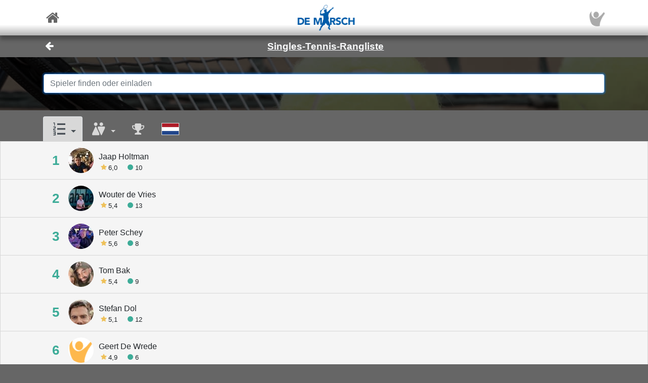

--- FILE ---
content_type: text/html; charset=utf-8
request_url: https://sportconnexions.com/de/tennis/leagues/1655/ranking
body_size: 191424
content:

<html xmlns="http://www.w3.org/1999/xhtml" xmlns:og="http://ogp.me/ns#">
<head><meta property="og:type" content="website" /><meta property="og:site_name" content="sportconnexions" /><meta property="fb:app_id" content="177957045594316" /><meta name="viewport" content="width=device-width,user-scalable=no,initial-scale=1.0,viewport-fit=cover" /><meta property="og:title" name="title" content="Stand" /><meta property="og:description" name="description" content="De Marsch Singles-Tennis-Rangliste" /><meta property="og:url" name="url" content="https://sportconnexions.com/de/tennis/leagues/1655/" /><meta property="image:width" content="200" /><meta property="image:height" content="200" /><meta property="og:image" name="image" content="https://sportconnexions.com/images/icons/singles-ladder.png?a?r=1092118175" /><meta name="robots" content="noindex" /><link rel="apple-touch-icon" href="../../../../apple-touch-icon-120x120.png" /><link rel="apple-touch-icon-precomposed" href="../../../../apple-touch-icon-120x120-precomposed.png" /><link href="/includes/bootstrap.min.css" rel="stylesheet" type="text/css" /><link href="/includes/icomoon/style.css?7" rel="stylesheet" type="text/css" /><link href="/includes/style.css?14" rel="stylesheet" type="text/css" /><link rel="manifest" href="/manifest.json" />
<title>
	De Marsch Singles-Tennis-Rangliste
</title></head>
<body>
    <div id="fader"></div>
    <form method="post" action="./ranking" id="form1" enctype="multipart/form-data">
<div class="aspNetHidden">
<input type="hidden" name="__VIEWSTATE" id="__VIEWSTATE" value="/[base64]/[base64]/[base64]/[base64]/[base64]/[base64]/[base64]/[base64]/[base64]/[base64]/[base64]/[base64]/[base64]/[base64]/[base64]/[base64]/[base64]/[base64]/[base64]/[base64]/[base64]/[base64]/[base64]/[base64]/[base64]/[base64]/[base64]/[base64]/[base64]/[base64]/[base64]/[base64]/[base64]" />
</div>

<div class="aspNetHidden">

	<input type="hidden" name="__VIEWSTATEGENERATOR" id="__VIEWSTATEGENERATOR" value="1E12D8C2" />
</div>
        <input id="option" name="option" type="hidden" value="" />
        <nav class="navbar fixed-top px-0">
    <div class="container p-0 d-flex justify-content-between align-items-center">
        <a href="/de/" class="x-large pl-2">
            <span class="icon icon-home"></span>
        </a>
        <div class="fixed-height-box">
            <a href="/de/any/club/1655/Club" class="mx-2">
                <img class="brand" src="https://sportconnexions.com/images/clubs/1655.png"/>
            </a>
        </div>
	    <a href="/de/Account/" class="x-large pr-2">
		    <img src="https://sportconnexions.com/images/users/Default/Small/S.png" class="image-profile-small"/>
	    </a>
    </div>
</nav>
        <div class="bg-dark-gray text-light ">
  <div class="container p-0">
    <div class="d-flex justify-content-between align-items-center">
      <a href="#" action="back" class="btn btn-transparent">
        <span style="font-size: 1.2rem;" class="icon icon-arrow-left"></span>
      </a>
      <a href="/de/tennis/leagues/1655/">
        <h1 class="text-center w-100">Singles-Tennis-Rangliste</h1>
      </a>
      <span class="pr-5"></span>
    </div>
  </div>
</div>
        <div class="content text-dark">
            
            
<div><div class="text-light bg-black position-relative w-100  banner-small"><div class="banner-img w-100 overflow-hidden"><img src="/images/sports/tennis/Gear.jpg" class="center-relative " onerror="this.style.display='none'" /></div><div class="text-center px-3" style="position: absolute; left: 50%; top: 50%; transform: translate(-50%, -50%); width: 100%;"><div class="container p-3"><div class="input-group"><input value="" id="search-input" placeholder="Spieler finden oder einladen" class="form-control auto-complete" autocomplete="off" maxlength="50" data-url="/uiapi/UIUsers?clubid=0&amp;cid=1655" autofocus="autofocus" /></div></div></div></div><div id="search-results"> <div><div><div class=" bg-dark-gray light-gray"><div class="container pt-2"><ul class=" nav nav-tabs"><li class=" nav-item dropdown"><a class=" nav-link dropdown-toggle active" data-toggle="dropdown" href="#" role="button" aria-expanded="false"><span class="icon icon-list large-icon"></span></a><div class=" dropdown-menu"><div class=" pl-2">Sortieren nach</div><hr class=" mt-2 mb-1" /><a href="?option=ByRank" class=" dropdown-item pl-2"><span class="icon icon-check pr-1"></span>Rang</a><a href="?option=ByRating" class=" dropdown-item pl-2">Spielniveau</a><a href="?option=ByMatches" class=" dropdown-item pl-2">Anzahl der Spiele</a></div></li><li class=" nav-item dropdown"><a class=" nav-link dropdown-toggle" data-toggle="dropdown" href="#" role="button" aria-expanded="false"><span class="icon icon-woman-man large-icon"></span></a><div class=" dropdown-menu"><div class=" pl-2">Zeige nur </div><hr class=" mt-2 mb-1" /><a href="?option=F" class=" dropdown-item pl-2">Frauen (28)</a><a href="?option=M" class=" dropdown-item pl-2">Männer (53)</a><hr class=" my-1" /><a href="?option=" class=" dropdown-item pl-2"><span class="icon icon-check pr-1"></span>Alle Spieler</a></div></li><li class=" nav-item"><a class=" nav-link" href="?option=trophy"><span class="icon icon-trophy large-icon"></span></a></li><li class=" nav-item"><a class=" nav-link" href="/de/tennis/NationalRanking/?country=NLD&amp;category=Singles"><img src="https://sportconnexions.com/images/flags/NLD.png" class=" flag" onerror="this.style.display='none'" /></a></li></ul></div></div></div><nav class="list-group menu-bar"><a href="/de/tennis/leagues/1655/Connect?userid=158826" class="list-group-item px-0"><div class=" d-flex justify-content-between align-items-center container"><div class=" d-flex justify-content-start align-items-center rankingInfo"><span class="rank  x-large green">1</span><img src="https://sportconnexions.com/images/users/Any/Small/158826.jpg" class=" box-rounded bg-white" onerror="this.style.display='none'" /><span class="info"><div class="line1">Jaap Holtman</div><div class=" d-flex justify-content-start align-items-center small"><div class=" pr-2"><div class=" d-flex justify-content-start align-items-center pr-2"><span class="icon icon-star gold"></span><div>6,0</div></div></div><div class=" pr-2"><div class=" d-flex justify-content-start align-items-center pr-2"><span class="icon icon-circle green"></span><div>10</div></div></div></div></span></div></div></a><a href="/de/tennis/leagues/1655/Connect?userid=172731" class="list-group-item px-0"><div class=" d-flex justify-content-between align-items-center container"><div class=" d-flex justify-content-start align-items-center rankingInfo"><span class="rank  x-large green">2</span><img src="https://sportconnexions.com/images/users/Any/Small/172731.jpg" class=" box-rounded bg-white" onerror="this.style.display='none'" /><span class="info"><div class="line1">Wouter de Vries</div><div class=" d-flex justify-content-start align-items-center small"><div class=" pr-2"><div class=" d-flex justify-content-start align-items-center pr-2"><span class="icon icon-star gold"></span><div>5,4</div></div></div><div class=" pr-2"><div class=" d-flex justify-content-start align-items-center pr-2"><span class="icon icon-circle green"></span><div>13</div></div></div></div></span></div></div></a><a href="/de/tennis/leagues/1655/Connect?userid=118990" class="list-group-item px-0"><div class=" d-flex justify-content-between align-items-center container"><div class=" d-flex justify-content-start align-items-center rankingInfo"><span class="rank  x-large green">3</span><img src="https://sportconnexions.com/images/users/Any/Small/118990.jpg" class=" box-rounded bg-white" onerror="this.style.display='none'" /><span class="info"><div class="line1">Peter Schey</div><div class=" d-flex justify-content-start align-items-center small"><div class=" pr-2"><div class=" d-flex justify-content-start align-items-center pr-2"><span class="icon icon-star gold"></span><div>5,6</div></div></div><div class=" pr-2"><div class=" d-flex justify-content-start align-items-center pr-2"><span class="icon icon-circle green"></span><div>8</div></div></div></div></span></div></div></a><a href="/de/tennis/leagues/1655/Connect?userid=144247" class="list-group-item px-0"><div class=" d-flex justify-content-between align-items-center container"><div class=" d-flex justify-content-start align-items-center rankingInfo"><span class="rank  x-large green">4</span><img src="https://sportconnexions.com/images/users/Any/Small/144247.jpg" class=" box-rounded bg-white" onerror="this.style.display='none'" /><span class="info"><div class="line1">Tom Bak</div><div class=" d-flex justify-content-start align-items-center small"><div class=" pr-2"><div class=" d-flex justify-content-start align-items-center pr-2"><span class="icon icon-star gold"></span><div>5,4</div></div></div><div class=" pr-2"><div class=" d-flex justify-content-start align-items-center pr-2"><span class="icon icon-circle green"></span><div>9</div></div></div></div></span></div></div></a><a href="/de/tennis/leagues/1655/Connect?userid=178451" class="list-group-item px-0"><div class=" d-flex justify-content-between align-items-center container"><div class=" d-flex justify-content-start align-items-center rankingInfo"><span class="rank  x-large green">5</span><img src="https://sportconnexions.com/images/users/Any/Small/178451.jpg" class=" box-rounded bg-white" onerror="this.style.display='none'" /><span class="info"><div class="line1">Stefan Dol</div><div class=" d-flex justify-content-start align-items-center small"><div class=" pr-2"><div class=" d-flex justify-content-start align-items-center pr-2"><span class="icon icon-star gold"></span><div>5,1</div></div></div><div class=" pr-2"><div class=" d-flex justify-content-start align-items-center pr-2"><span class="icon icon-circle green"></span><div>12</div></div></div></div></span></div></div></a><a href="/de/tennis/leagues/1655/Connect?userid=51966" class="list-group-item px-0"><div class=" d-flex justify-content-between align-items-center container"><div class=" d-flex justify-content-start align-items-center rankingInfo"><span class="rank  x-large green">6</span><img src="https://sportconnexions.com/images/users/Default/Small/S6.png" class=" box-rounded bg-white" onerror="this.style.display='none'" /><span class="info"><div class="line1">Geert De Wrede</div><div class=" d-flex justify-content-start align-items-center small"><div class=" pr-2"><div class=" d-flex justify-content-start align-items-center pr-2"><span class="icon icon-star gold"></span><div>4,9</div></div></div><div class=" pr-2"><div class=" d-flex justify-content-start align-items-center pr-2"><span class="icon icon-circle green"></span><div>6</div></div></div></div></span></div></div></a><a href="/de/tennis/leagues/1655/Connect?userid=50425" class="list-group-item px-0"><div class=" d-flex justify-content-between align-items-center container"><div class=" d-flex justify-content-start align-items-center rankingInfo"><span class="rank  x-large green">7</span><img src="https://sportconnexions.com/images/users/Any/Small/50425.jpg" class=" box-rounded bg-white" onerror="this.style.display='none'" /><span class="info"><div class="line1">Robert Bijl</div><div class=" d-flex justify-content-start align-items-center small"><div class=" pr-2"><div class=" d-flex justify-content-start align-items-center pr-2"><span class="icon icon-star gold"></span><div>5,1</div></div></div><div class=" pr-2"><div class=" d-flex justify-content-start align-items-center pr-2"><span class="icon icon-circle green"></span><div>19</div></div></div></div></span></div></div></a><a href="/de/tennis/leagues/1655/Connect?userid=49523" class="list-group-item px-0"><div class=" d-flex justify-content-between align-items-center container"><div class=" d-flex justify-content-start align-items-center rankingInfo"><span class="rank  x-large green">8</span><img src="https://sportconnexions.com/images/users/Any/Small/49523.jpg" class=" box-rounded bg-white" onerror="this.style.display='none'" /><span class="info"><div class="line1">Jaap Noordhoff</div><div class=" d-flex justify-content-start align-items-center small"><div class=" pr-2"><div class=" d-flex justify-content-start align-items-center pr-2"><span class="icon icon-star gold"></span><div>5,2</div></div></div><div class=" pr-2"><div class=" d-flex justify-content-start align-items-center pr-2"><span class="icon icon-circle green"></span><div>20</div></div></div></div></span></div></div></a><a href="/de/tennis/leagues/1655/Connect?userid=187429" class="list-group-item px-0"><div class=" d-flex justify-content-between align-items-center container"><div class=" d-flex justify-content-start align-items-center rankingInfo"><span class="rank  x-large green">9</span><img src="https://sportconnexions.com/images/users/Any/Small/187429.jpg" class=" box-rounded bg-white" onerror="this.style.display='none'" /><span class="info"><div class="line1">Han Holtman</div><div class=" d-flex justify-content-start align-items-center small"><div class=" pr-2"><div class=" d-flex justify-content-start align-items-center pr-2"><span class="icon icon-star gold"></span><div>4,8</div></div></div><div class=" pr-2"><div class=" d-flex justify-content-start align-items-center pr-2"><span class="icon icon-circle green"></span><div>4</div></div></div></div></span></div></div></a><a href="/de/tennis/leagues/1655/Connect?userid=214690" class="list-group-item px-0"><div class=" d-flex justify-content-between align-items-center container"><div class=" d-flex justify-content-start align-items-center rankingInfo"><span class="rank  x-large green">10</span><img src="https://sportconnexions.com/images/users/Default/Small/S10.png" class=" box-rounded bg-white" onerror="this.style.display='none'" /><span class="info"><div class="line1">Huub Wijfjes</div><div class=" d-flex justify-content-start align-items-center small"><div class=" pr-2"><div class=" d-flex justify-content-start align-items-center pr-2"><span class="icon icon-star gold"></span><div>4,9</div></div></div><div class=" pr-2"><div class=" d-flex justify-content-start align-items-center pr-2"><span class="icon icon-circle green"></span><div>6</div></div></div></div></span></div></div></a><a href="/de/tennis/leagues/1655/Connect?userid=145891" class="list-group-item px-0"><div class=" d-flex justify-content-between align-items-center container"><div class=" d-flex justify-content-start align-items-center rankingInfo"><span class="rank  x-large green">11</span><img src="https://sportconnexions.com/images/users/Any/Small/145891.jpg" class=" box-rounded bg-white" onerror="this.style.display='none'" /><span class="info"><div class="line1">Menno Veldman</div><div class=" d-flex justify-content-start align-items-center small"><div class=" pr-2"><div class=" d-flex justify-content-start align-items-center pr-2"><span class="icon icon-star gold"></span><div>4,8</div></div></div><div class=" pr-2"><div class=" d-flex justify-content-start align-items-center pr-2"><span class="icon icon-circle green"></span><div>10</div></div></div></div></span></div></div></a><a href="/de/tennis/leagues/1655/Connect?userid=50746" class="list-group-item px-0"><div class=" d-flex justify-content-between align-items-center container"><div class=" d-flex justify-content-start align-items-center rankingInfo"><span class="rank  x-large red">12</span><img src="https://sportconnexions.com/images/users/Any/Small/50746.jpg" class=" box-rounded bg-white" onerror="this.style.display='none'" /><span class="info"><div class="line1">Arnold Pops</div><div class=" d-flex justify-content-start align-items-center small"><div class=" pr-2"><div class=" d-flex justify-content-start align-items-center pr-2"><span class="icon icon-star gold"></span><div>4,6</div></div></div><div class=" pr-2"><div class=" d-flex justify-content-start align-items-center pr-2"><span class="icon icon-circle green"></span><div>4</div></div></div></div></span></div></div></a><a href="/de/tennis/leagues/1655/Connect?userid=154032" class="list-group-item px-0"><div class=" d-flex justify-content-between align-items-center container"><div class=" d-flex justify-content-start align-items-center rankingInfo"><span class="rank  x-large green">13</span><img src="https://sportconnexions.com/images/users/Default/Small/S12.png" class=" box-rounded bg-white" onerror="this.style.display='none'" /><span class="info"><div class="line1">Jasper Riddersma</div><div class=" d-flex justify-content-start align-items-center small"><div class=" pr-2"><div class=" d-flex justify-content-start align-items-center pr-2"><span class="icon icon-star gold"></span><div>4,9</div></div></div><div class=" pr-2"><div class=" d-flex justify-content-start align-items-center pr-2"><span class="icon icon-circle green"></span><div>15</div></div></div></div></span></div></div></a><a href="/de/tennis/leagues/1655/Connect?userid=150655" class="list-group-item px-0"><div class=" d-flex justify-content-between align-items-center container"><div class=" d-flex justify-content-start align-items-center rankingInfo"><span class="rank  x-large green">14</span><img src="https://sportconnexions.com/images/users/Any/Small/150655.jpg" class=" box-rounded bg-white" onerror="this.style.display='none'" /><span class="info"><div class="line1">Jos Verhoeven</div><div class=" d-flex justify-content-start align-items-center small"><div class=" pr-2"><div class=" d-flex justify-content-start align-items-center pr-2"><span class="icon icon-star gold"></span><div>4,7</div></div></div><div class=" pr-2"><div class=" d-flex justify-content-start align-items-center pr-2"><span class="icon icon-circle green"></span><div>17</div></div></div></div></span></div></div></a><a href="/de/tennis/leagues/1655/Connect?userid=51953" class="list-group-item px-0"><div class=" d-flex justify-content-between align-items-center container"><div class=" d-flex justify-content-start align-items-center rankingInfo"><span class="rank  x-large green">15</span><img src="https://sportconnexions.com/images/users/Default/Small/S13.png" class=" box-rounded bg-white" onerror="this.style.display='none'" /><span class="info"><div class="line1">Thomas Trompert</div><div class=" d-flex justify-content-start align-items-center small"><div class=" pr-2"><div class=" d-flex justify-content-start align-items-center pr-2"><span class="icon icon-star gold"></span><div>4,9</div></div></div><div class=" pr-2"><div class=" d-flex justify-content-start align-items-center pr-2"><span class="icon icon-circle green"></span><div>1</div></div></div></div></span></div></div></a><a href="/de/tennis/leagues/1655/Connect?userid=51345" class="list-group-item px-0"><div class=" d-flex justify-content-between align-items-center container"><div class=" d-flex justify-content-start align-items-center rankingInfo"><span class="rank  x-large green">16</span><img src="https://sportconnexions.com/images/users/Any/Small/51345.jpg" class=" box-rounded bg-white" onerror="this.style.display='none'" /><span class="info"><div class="line1">Elmar Weinekötter</div><div class=" d-flex justify-content-start align-items-center small"><div class=" pr-2"><div class=" d-flex justify-content-start align-items-center pr-2"><span class="icon icon-star gold"></span><div>4,8</div></div></div><div class=" pr-2"><div class=" d-flex justify-content-start align-items-center pr-2"><span class="icon icon-circle green"></span><div>9</div></div></div></div></span></div></div></a><a href="/de/tennis/leagues/1655/Connect?userid=50195" class="list-group-item px-0"><div class=" d-flex justify-content-between align-items-center container"><div class=" d-flex justify-content-start align-items-center rankingInfo"><span class="rank  x-large green">17</span><img src="https://sportconnexions.com/images/users/Any/Small/50195.jpg" class=" box-rounded bg-white" onerror="this.style.display='none'" /><span class="info"><div class="line1">Bart Dreijer</div><div class=" d-flex justify-content-start align-items-center small"><div class=" pr-2"><div class=" d-flex justify-content-start align-items-center pr-2"><span class="icon icon-star gold"></span><div>4,2</div></div></div><div class=" pr-2"><div class=" d-flex justify-content-start align-items-center pr-2"><span class="icon icon-circle green"></span><div>8</div></div></div></div></span></div></div></a><a href="/de/tennis/leagues/1655/Connect?userid=220347" class="list-group-item px-0"><div class=" d-flex justify-content-between align-items-center container"><div class=" d-flex justify-content-start align-items-center rankingInfo"><span class="rank  x-large green">18</span><img src="https://sportconnexions.com/images/users/Any/Small/220347.jpg" class=" box-rounded bg-white" onerror="this.style.display='none'" /><span class="info"><div class="line1">Frank Mekel</div><div class=" d-flex justify-content-start align-items-center small"><span class="icon icon-arrow-up pr-1"></span><div class=" pr-2"><div class=" d-flex justify-content-start align-items-center pr-2"><span class="icon icon-star gold"></span><div>4,4</div></div></div><div class=" pr-2"><div class=" d-flex justify-content-start align-items-center pr-2"><span class="icon icon-circle green"></span><div>8</div></div></div></div></span></div></div></a><a href="/de/tennis/leagues/1655/Connect?userid=195673" class="list-group-item px-0"><div class=" d-flex justify-content-between align-items-center container"><div class=" d-flex justify-content-start align-items-center rankingInfo"><span class="rank  x-large green">19</span><img src="https://sportconnexions.com/images/users/Any/Small/195673.jpg" class=" box-rounded bg-white" onerror="this.style.display='none'" /><span class="info"><div class="line1">Sander Kalsbeek</div><div class=" d-flex justify-content-start align-items-center small"><div class=" pr-2"><div class=" d-flex justify-content-start align-items-center pr-2"><span class="icon icon-star gold"></span><div>4,2</div></div></div><div class=" pr-2"><div class=" d-flex justify-content-start align-items-center pr-2"><span class="icon icon-circle green"></span><div>11</div></div></div></div></span></div></div></a><a href="/de/tennis/leagues/1655/Connect?userid=64893" class="list-group-item px-0"><div class=" d-flex justify-content-between align-items-center container"><div class=" d-flex justify-content-start align-items-center rankingInfo"><span class="rank  x-large green">20</span><img src="https://sportconnexions.com/images/users/Any/Small/64893.jpg" class=" box-rounded bg-white" onerror="this.style.display='none'" /><span class="info"><div class="line1">Jelmer Dorschman</div><div class=" d-flex justify-content-start align-items-center small"><div class=" pr-2"><div class=" d-flex justify-content-start align-items-center pr-2"><span class="icon icon-star gold"></span><div>4,3</div></div></div><div class=" pr-2"><div class=" d-flex justify-content-start align-items-center pr-2"><span class="icon icon-circle green"></span><div>9</div></div></div></div></span></div></div></a><a href="/de/tennis/leagues/1655/Connect?userid=132832" class="list-group-item px-0"><div class=" d-flex justify-content-between align-items-center container"><div class=" d-flex justify-content-start align-items-center rankingInfo"><span class="rank  x-large green">21</span><img src="https://sportconnexions.com/images/users/Any/Small/132832.jpg" class=" box-rounded bg-white" onerror="this.style.display='none'" /><span class="info"><div class="line1">Bennie Rozema</div><div class=" d-flex justify-content-start align-items-center small"><div class=" pr-2"><div class=" d-flex justify-content-start align-items-center pr-2"><span class="icon icon-star gold"></span><div>4,5</div></div></div><div class=" pr-2"><div class=" d-flex justify-content-start align-items-center pr-2"><span class="icon icon-circle green"></span><div>12</div></div></div></div></span></div></div></a><a href="/de/tennis/leagues/1655/Connect?userid=166396" class="list-group-item px-0"><div class=" d-flex justify-content-between align-items-center container"><div class=" d-flex justify-content-start align-items-center rankingInfo"><span class="rank  x-large red">22</span><img src="https://sportconnexions.com/images/users/Default/Small/S16.png" class=" box-rounded bg-white" onerror="this.style.display='none'" /><span class="info"><div class="line1">Jacob-Hans Kingma</div><div class=" d-flex justify-content-start align-items-center small"><div class=" pr-2"><div class=" d-flex justify-content-start align-items-center pr-2"><span class="icon icon-star gold"></span><div>3,8</div></div></div><div class=" pr-2"><div class=" d-flex justify-content-start align-items-center pr-2"><span class="icon icon-circle green"></span><div>2</div></div></div></div></span></div></div></a><a href="/de/tennis/leagues/1655/Connect?userid=112965" class="list-group-item px-0"><div class=" d-flex justify-content-between align-items-center container"><div class=" d-flex justify-content-start align-items-center rankingInfo"><span class="rank  x-large green">23</span><img src="https://sportconnexions.com/images/users/Any/Small/112965.jpg" class=" box-rounded bg-white" onerror="this.style.display='none'" /><span class="info"><div class="line1">Evert Streurman</div><div class=" d-flex justify-content-start align-items-center small"><div class=" pr-2"><div class=" d-flex justify-content-start align-items-center pr-2"><span class="icon icon-star gold"></span><div>4,5</div></div></div><div class=" pr-2"><div class=" d-flex justify-content-start align-items-center pr-2"><span class="icon icon-circle green"></span><div>21</div></div></div></div></span></div></div></a><a href="/de/tennis/leagues/1655/Connect?userid=113203" class="list-group-item px-0"><div class=" d-flex justify-content-between align-items-center container"><div class=" d-flex justify-content-start align-items-center rankingInfo"><span class="rank  x-large green">24</span><img src="https://sportconnexions.com/images/users/Any/Small/113203.jpg" class=" box-rounded bg-white" onerror="this.style.display='none'" /><span class="info"><div class="line1">Mohand Talanana</div><div class=" d-flex justify-content-start align-items-center small"><div class=" pr-2"><div class=" d-flex justify-content-start align-items-center pr-2"><span class="icon icon-star gold"></span><div>4,3</div></div></div><div class=" pr-2"><div class=" d-flex justify-content-start align-items-center pr-2"><span class="icon icon-circle green"></span><div>13</div></div></div></div></span></div></div></a><a href="/de/tennis/leagues/1655/Connect?userid=59007" class="list-group-item px-0"><div class=" d-flex justify-content-between align-items-center container"><div class=" d-flex justify-content-start align-items-center rankingInfo"><span class="rank  x-large green">25</span><img src="https://sportconnexions.com/images/users/Default/Small/S7.png" class=" box-rounded bg-white" onerror="this.style.display='none'" /><span class="info"><div class="line1">Saskia Lieffering</div><div class=" d-flex justify-content-start align-items-center small"><div class=" pr-2"><div class=" d-flex justify-content-start align-items-center pr-2"><span class="icon icon-star gold"></span><div>4,0</div></div></div><div class=" pr-2"><div class=" d-flex justify-content-start align-items-center pr-2"><span class="icon icon-circle green"></span><div>16</div></div></div></div></span></div></div></a><a href="/de/tennis/leagues/1655/Connect?userid=164926" class="list-group-item px-0"><div class=" d-flex justify-content-between align-items-center container"><div class=" d-flex justify-content-start align-items-center rankingInfo"><span class="rank  x-large green">26</span><img src="https://sportconnexions.com/images/users/Default/Small/S6.png" class=" box-rounded bg-white" onerror="this.style.display='none'" /><span class="info"><div class="line1">Rosa Domburg</div><div class=" d-flex justify-content-start align-items-center small"><div class=" pr-2"><div class=" d-flex justify-content-start align-items-center pr-2"><span class="icon icon-star gold"></span><div>4,3</div></div></div><div class=" pr-2"><div class=" d-flex justify-content-start align-items-center pr-2"><span class="icon icon-circle green"></span><div>8</div></div></div></div></span></div></div></a><a href="/de/tennis/leagues/1655/Connect?userid=208310" class="list-group-item px-0"><div class=" d-flex justify-content-between align-items-center container"><div class=" d-flex justify-content-start align-items-center rankingInfo"><span class="rank  x-large green">27</span><img src="https://sportconnexions.com/images/users/Default/Small/S10.png" class=" box-rounded bg-white" onerror="this.style.display='none'" /><span class="info"><div class="line1">Evan Bos</div><div class=" d-flex justify-content-start align-items-center small"><div class=" pr-2"><div class=" d-flex justify-content-start align-items-center pr-2"><span class="icon icon-star gold"></span><div>4,0</div></div></div><div class=" pr-2"><div class=" d-flex justify-content-start align-items-center pr-2"><span class="icon icon-circle green"></span><div>9</div></div></div></div></span></div></div></a><a href="/de/tennis/leagues/1655/Connect?userid=205026" class="list-group-item px-0"><div class=" d-flex justify-content-between align-items-center container"><div class=" d-flex justify-content-start align-items-center rankingInfo"><span class="rank  x-large green">28</span><img src="https://sportconnexions.com/images/users/Any/Small/205026.jpg" class=" box-rounded bg-white" onerror="this.style.display='none'" /><span class="info"><div class="line1">Menno Broekhuizen</div><div class=" d-flex justify-content-start align-items-center small"><div class=" pr-2"><div class=" d-flex justify-content-start align-items-center pr-2"><span class="icon icon-star gold"></span><div>3,6</div></div></div><div class=" pr-2"><div class=" d-flex justify-content-start align-items-center pr-2"><span class="icon icon-circle green"></span><div>10</div></div></div></div></span></div></div></a><a href="/de/tennis/leagues/1655/Connect?userid=50156" class="list-group-item px-0"><div class=" d-flex justify-content-between align-items-center container"><div class=" d-flex justify-content-start align-items-center rankingInfo"><span class="rank  x-large green">29</span><img src="https://sportconnexions.com/images/users/Default/Small/S16.png" class=" box-rounded bg-white" onerror="this.style.display='none'" /><span class="info"><div class="line1">Jan Koster</div><div class=" d-flex justify-content-start align-items-center small"><div class=" pr-2"><div class=" d-flex justify-content-start align-items-center pr-2"><span class="icon icon-star gold"></span><div>4,0</div></div></div><div class=" pr-2"><div class=" d-flex justify-content-start align-items-center pr-2"><span class="icon icon-circle green"></span><div>22</div></div></div></div></span></div></div></a><a href="/de/tennis/leagues/1655/Connect?userid=222184" class="list-group-item px-0"><div class=" d-flex justify-content-between align-items-center container"><div class=" d-flex justify-content-start align-items-center rankingInfo"><span class="rank  x-large green">30</span><img src="https://sportconnexions.com/images/users/Default/Small/S4.png" class=" box-rounded bg-white" onerror="this.style.display='none'" /><span class="info"><div class="line1">Julian Blanksma</div><div class=" d-flex justify-content-start align-items-center small"><div class=" pr-2"><div class=" d-flex justify-content-start align-items-center pr-2"><span class="icon icon-star gold"></span><div>4,0</div></div></div><div class=" pr-2"><div class=" d-flex justify-content-start align-items-center pr-2"><span class="icon icon-circle green"></span><div>2</div></div></div></div></span></div></div></a><a href="/de/tennis/leagues/1655/Connect?userid=163817" class="list-group-item px-0"><div class=" d-flex justify-content-between align-items-center container"><div class=" d-flex justify-content-start align-items-center rankingInfo"><span class="rank  x-large green">31</span><img src="https://sportconnexions.com/images/users/Any/Small/163817.jpg" class=" box-rounded bg-white" onerror="this.style.display='none'" /><span class="info"><div class="line1">Mark Dekker</div><div class=" d-flex justify-content-start align-items-center small"><div class=" pr-2"><div class=" d-flex justify-content-start align-items-center pr-2"><span class="icon icon-star gold"></span><div>3,7</div></div></div><div class=" pr-2"><div class=" d-flex justify-content-start align-items-center pr-2"><span class="icon icon-circle green"></span><div>19</div></div></div></div></span></div></div></a><a href="/de/tennis/leagues/1655/Connect?userid=167616" class="list-group-item px-0"><div class=" d-flex justify-content-between align-items-center container"><div class=" d-flex justify-content-start align-items-center rankingInfo"><span class="rank  x-large green">32</span><img src="https://sportconnexions.com/images/users/Any/Small/167616.jpg" class=" box-rounded bg-white" onerror="this.style.display='none'" /><span class="info"><div class="line1">Mark Luimes</div><div class=" d-flex justify-content-start align-items-center small"><span class="icon icon-arrow-up pr-1"></span><div class=" pr-2"><div class=" d-flex justify-content-start align-items-center pr-2"><span class="icon icon-star gold"></span><div>4,0</div></div></div><div class=" pr-2"><div class=" d-flex justify-content-start align-items-center pr-2"><span class="icon icon-circle green"></span><div>5</div></div></div></div></span></div></div></a><a href="/de/tennis/leagues/1655/Connect?userid=88098" class="list-group-item px-0"><div class=" d-flex justify-content-between align-items-center container"><div class=" d-flex justify-content-start align-items-center rankingInfo"><span class="rank  x-large green">33</span><img src="https://sportconnexions.com/images/users/Any/Small/88098.jpg" class=" box-rounded bg-white" onerror="this.style.display='none'" /><span class="info"><div class="line1">Mark Jan Israëls</div><div class=" d-flex justify-content-start align-items-center small"><div class=" pr-2"><div class=" d-flex justify-content-start align-items-center pr-2"><span class="icon icon-star gold"></span><div>3,6</div></div></div><div class=" pr-2"><div class=" d-flex justify-content-start align-items-center pr-2"><span class="icon icon-circle green"></span><div>10</div></div></div></div></span></div></div></a><a href="/de/tennis/leagues/1655/Connect?userid=66608" class="list-group-item px-0"><div class=" d-flex justify-content-between align-items-center container"><div class=" d-flex justify-content-start align-items-center rankingInfo"><span class="rank  x-large green">34</span><img src="https://sportconnexions.com/images/users/Default/Small/S8.png" class=" box-rounded bg-white" onerror="this.style.display='none'" /><span class="info"><div class="line1">Geert Boverhof</div><div class=" d-flex justify-content-start align-items-center small"><div class=" pr-2"><div class=" d-flex justify-content-start align-items-center pr-2"><span class="icon icon-star gold"></span><div>3,7</div></div></div><div class=" pr-2"><div class=" d-flex justify-content-start align-items-center pr-2"><span class="icon icon-circle green"></span><div>8</div></div></div></div></span></div></div></a><a href="/de/tennis/leagues/1655/Connect?userid=141468" class="list-group-item px-0"><div class=" d-flex justify-content-between align-items-center container"><div class=" d-flex justify-content-start align-items-center rankingInfo"><span class="rank  x-large green">35</span><img src="https://sportconnexions.com/images/users/Any/Small/141468.jpg" class=" box-rounded bg-white" onerror="this.style.display='none'" /><span class="info"><div class="line1">Egbert Hidding</div><div class=" d-flex justify-content-start align-items-center small"><div class=" pr-2"><div class=" d-flex justify-content-start align-items-center pr-2"><span class="icon icon-star gold"></span><div>3,9</div></div></div><div class=" pr-2"><div class=" d-flex justify-content-start align-items-center pr-2"><span class="icon icon-circle green"></span><div>11</div></div></div></div></span></div></div></a><a href="/de/tennis/leagues/1655/Connect?userid=51867" class="list-group-item px-0"><div class=" d-flex justify-content-between align-items-center container"><div class=" d-flex justify-content-start align-items-center rankingInfo"><span class="rank  x-large green">36</span><img src="https://sportconnexions.com/images/users/Any/Small/51867.jpg" class=" box-rounded bg-white" onerror="this.style.display='none'" /><span class="info"><div class="line1">Jaap Zandt</div><div class=" d-flex justify-content-start align-items-center small"><span class="icon icon-arrow-up pr-1"></span><div class=" pr-2"><div class=" d-flex justify-content-start align-items-center pr-2"><span class="icon icon-star gold"></span><div>4</div></div></div><div class=" pr-2"><div class=" d-flex justify-content-start align-items-center pr-2"><span class="icon icon-circle green"></span><div>1</div></div></div></div></span></div></div></a><a href="/de/tennis/leagues/1655/Connect?userid=51307" class="list-group-item px-0"><div class=" d-flex justify-content-between align-items-center container"><div class=" d-flex justify-content-start align-items-center rankingInfo"><span class="rank  x-large red">37</span><img src="https://sportconnexions.com/images/users/Any/Small/51307.jpg" class=" box-rounded bg-white" onerror="this.style.display='none'" /><span class="info"><div class="line1">Hans Ockels</div><div class=" d-flex justify-content-start align-items-center small"><div class=" pr-2"><div class=" d-flex justify-content-start align-items-center pr-2"><span class="icon icon-star gold"></span><div>3,7</div></div></div><div class=" pr-2"><div class=" d-flex justify-content-start align-items-center pr-2"><span class="icon icon-circle green"></span><div>7</div></div></div></div></span></div></div></a><a href="/de/tennis/leagues/1655/Connect?userid=134421" class="list-group-item px-0"><div class=" d-flex justify-content-between align-items-center container"><div class=" d-flex justify-content-start align-items-center rankingInfo"><span class="rank  x-large green">38</span><img src="https://sportconnexions.com/images/users/Default/Small/S1.png" class=" box-rounded bg-white" onerror="this.style.display='none'" /><span class="info"><div class="line1">Guido Kamp</div><div class=" d-flex justify-content-start align-items-center small"><div class=" pr-2"><div class=" d-flex justify-content-start align-items-center pr-2"><span class="icon icon-star gold"></span><div>3,4</div></div></div><div class=" pr-2"><div class=" d-flex justify-content-start align-items-center pr-2"><span class="icon icon-circle green"></span><div>16</div></div></div></div></span></div></div></a><a href="/de/tennis/leagues/1655/Connect?userid=134937" class="list-group-item px-0"><div class=" d-flex justify-content-between align-items-center container"><div class=" d-flex justify-content-start align-items-center rankingInfo"><span class="rank  x-large green">39</span><img src="https://sportconnexions.com/images/users/Default/Small/S17.png" class=" box-rounded bg-white" onerror="this.style.display='none'" /><span class="info"><div class="line1">Hester Kransen</div><div class=" d-flex justify-content-start align-items-center small"><div class=" pr-2"><div class=" d-flex justify-content-start align-items-center pr-2"><span class="icon icon-star gold"></span><div>3,4</div></div></div><div class=" pr-2"><div class=" d-flex justify-content-start align-items-center pr-2"><span class="icon icon-circle green"></span><div>17</div></div></div></div></span></div></div></a><a href="/de/tennis/leagues/1655/Connect?userid=50337" class="list-group-item px-0"><div class=" d-flex justify-content-between align-items-center container"><div class=" d-flex justify-content-start align-items-center rankingInfo"><span class="rank  x-large green">40</span><img src="https://sportconnexions.com/images/users/Any/Small/50337.jpg" class=" box-rounded bg-white" onerror="this.style.display='none'" /><span class="info"><div class="line1">Haro Van Dijk</div><div class=" d-flex justify-content-start align-items-center small"><div class=" pr-2"><div class=" d-flex justify-content-start align-items-center pr-2"><span class="icon icon-star gold"></span><div>3,4</div></div></div><div class=" pr-2"><div class=" d-flex justify-content-start align-items-center pr-2"><span class="icon icon-circle green"></span><div>9</div></div></div></div></span></div></div></a><a href="/de/tennis/leagues/1655/Connect?userid=67351" class="list-group-item px-0"><div class=" d-flex justify-content-between align-items-center container"><div class=" d-flex justify-content-start align-items-center rankingInfo"><span class="rank  x-large green">41</span><img src="https://sportconnexions.com/images/users/Default/Small/S11.png" class=" box-rounded bg-white" onerror="this.style.display='none'" /><span class="info"><div class="line1">Debbie Groesz</div><div class=" d-flex justify-content-start align-items-center small"><div class=" pr-2"><div class=" d-flex justify-content-start align-items-center pr-2"><span class="icon icon-star gold"></span><div>3,1</div></div></div><div class=" pr-2"><div class=" d-flex justify-content-start align-items-center pr-2"><span class="icon icon-circle green"></span><div>8</div></div></div></div></span></div></div></a><a href="/de/tennis/leagues/1655/Connect?userid=221885" class="list-group-item px-0"><div class=" d-flex justify-content-between align-items-center container"><div class=" d-flex justify-content-start align-items-center rankingInfo"><span class="rank  x-large green">42</span><img src="https://sportconnexions.com/images/users/Default/Small/S5.png" class=" box-rounded bg-white" onerror="this.style.display='none'" /><span class="info"><div class="line1">Arnoud Timmerman</div><div class=" d-flex justify-content-start align-items-center small"><span class="icon icon-arrow-up pr-1"></span><div class=" pr-2"><div class=" d-flex justify-content-start align-items-center pr-2"><span class="icon icon-star gold"></span><div>3,6</div></div></div><div class=" pr-2"><div class=" d-flex justify-content-start align-items-center pr-2"><span class="icon icon-circle green"></span><div>2</div></div></div></div></span></div></div></a><a href="/de/tennis/leagues/1655/Connect?userid=148146" class="list-group-item px-0"><div class=" d-flex justify-content-between align-items-center container"><div class=" d-flex justify-content-start align-items-center rankingInfo"><span class="rank  x-large green">43</span><img src="https://sportconnexions.com/images/users/Default/Small/S6.png" class=" box-rounded bg-white" onerror="this.style.display='none'" /><span class="info"><div class="line1">Jeroen Bols</div><div class=" d-flex justify-content-start align-items-center small"><div class=" pr-2"><div class=" d-flex justify-content-start align-items-center pr-2"><span class="icon icon-star gold"></span><div>3,4</div></div></div><div class=" pr-2"><div class=" d-flex justify-content-start align-items-center pr-2"><span class="icon icon-circle green"></span><div>21</div></div></div></div></span></div></div></a><a href="/de/tennis/leagues/1655/Connect?userid=51070" class="list-group-item px-0"><div class=" d-flex justify-content-between align-items-center container"><div class=" d-flex justify-content-start align-items-center rankingInfo"><span class="rank  x-large green">44</span><img src="https://sportconnexions.com/images/users/Any/Small/51070.jpg" class=" box-rounded bg-white" onerror="this.style.display='none'" /><span class="info"><div class="line1">Tineke Heijerman</div><div class=" d-flex justify-content-start align-items-center small"><div class=" pr-2"><div class=" d-flex justify-content-start align-items-center pr-2"><span class="icon icon-star gold"></span><div>3,1</div></div></div><div class=" pr-2"><div class=" d-flex justify-content-start align-items-center pr-2"><span class="icon icon-circle green"></span><div>20</div></div></div></div></span></div></div></a><a href="/de/tennis/leagues/1655/Connect?userid=110257" class="list-group-item px-0"><div class=" d-flex justify-content-between align-items-center container"><div class=" d-flex justify-content-start align-items-center rankingInfo"><span class="rank  x-large green">45</span><img src="https://sportconnexions.com/images/users/Default/Small/S17.png" class=" box-rounded bg-white" onerror="this.style.display='none'" /><span class="info"><div class="line1">Sandra Slaa</div><div class=" d-flex justify-content-start align-items-center small"><div class=" pr-2"><div class=" d-flex justify-content-start align-items-center pr-2"><span class="icon icon-star gold"></span><div>3,2</div></div></div><div class=" pr-2"><div class=" d-flex justify-content-start align-items-center pr-2"><span class="icon icon-circle green"></span><div>9</div></div></div></div></span></div></div></a><a href="/de/tennis/leagues/1655/Connect?userid=71403" class="list-group-item px-0"><div class=" d-flex justify-content-between align-items-center container"><div class=" d-flex justify-content-start align-items-center rankingInfo"><span class="rank  x-large red">46</span><img src="https://sportconnexions.com/images/users/Any/Small/71403.jpg" class=" box-rounded bg-white" onerror="this.style.display='none'" /><span class="info"><div class="line1">Hent Hamming</div><div class=" d-flex justify-content-start align-items-center small"><div class=" pr-2"><div class=" d-flex justify-content-start align-items-center pr-2"><span class="icon icon-star gold"></span><div>3,4</div></div></div><div class=" pr-2"><div class=" d-flex justify-content-start align-items-center pr-2"><span class="icon icon-circle green"></span><div>19</div></div></div></div></span></div></div></a><a href="/de/tennis/leagues/1655/Connect?userid=77689" class="list-group-item px-0"><div class=" d-flex justify-content-between align-items-center container"><div class=" d-flex justify-content-start align-items-center rankingInfo"><span class="rank  x-large green">47</span><img src="https://sportconnexions.com/images/users/Default/Small/S9.png" class=" box-rounded bg-white" onerror="this.style.display='none'" /><span class="info"><div class="line1">Hieke Klamer</div><div class=" d-flex justify-content-start align-items-center small"><div class=" pr-2"><div class=" d-flex justify-content-start align-items-center pr-2"><span class="icon icon-star gold"></span><div>3,4</div></div></div><div class=" pr-2"><div class=" d-flex justify-content-start align-items-center pr-2"><span class="icon icon-circle green"></span><div>8</div></div></div></div></span></div></div></a><a href="/de/tennis/leagues/1655/Connect?userid=177358" class="list-group-item px-0"><div class=" d-flex justify-content-between align-items-center container"><div class=" d-flex justify-content-start align-items-center rankingInfo"><span class="rank  x-large green">48</span><img src="https://sportconnexions.com/images/users/Any/Small/177358.jpg" class=" box-rounded bg-white" onerror="this.style.display='none'" /><span class="info"><div class="line1">Freka Vink</div><div class=" d-flex justify-content-start align-items-center small"><div class=" pr-2"><div class=" d-flex justify-content-start align-items-center pr-2"><span class="icon icon-star gold"></span><div>2,9</div></div></div><div class=" pr-2"><div class=" d-flex justify-content-start align-items-center pr-2"><span class="icon icon-circle green"></span><div>22</div></div></div></div></span></div></div></a><a href="/de/tennis/leagues/1655/Connect?userid=53191" class="list-group-item px-0"><div class=" d-flex justify-content-between align-items-center container"><div class=" d-flex justify-content-start align-items-center rankingInfo"><span class="rank  x-large green">49</span><img src="https://sportconnexions.com/images/users/Any/Small/53191.jpg" class=" box-rounded bg-white" onerror="this.style.display='none'" /><span class="info"><div class="line1">Marja Oldhoff</div><div class=" d-flex justify-content-start align-items-center small"><div class=" pr-2"><div class=" d-flex justify-content-start align-items-center pr-2"><span class="icon icon-star gold"></span><div>3,1</div></div></div><div class=" pr-2"><div class=" d-flex justify-content-start align-items-center pr-2"><span class="icon icon-circle green"></span><div>11</div></div></div></div></span></div></div></a><a href="/de/tennis/leagues/1655/Connect?userid=83023" class="list-group-item px-0"><div class=" d-flex justify-content-between align-items-center container"><div class=" d-flex justify-content-start align-items-center rankingInfo"><span class="rank  x-large green">50</span><img src="https://sportconnexions.com/images/users/Any/Small/83023.jpg" class=" box-rounded bg-white" onerror="this.style.display='none'" /><span class="info"><div class="line1">Nina Op t Holt</div><div class=" d-flex justify-content-start align-items-center small"><div class=" pr-2"><div class=" d-flex justify-content-start align-items-center pr-2"><span class="icon icon-star gold"></span><div>2,8</div></div></div><div class=" pr-2"><div class=" d-flex justify-content-start align-items-center pr-2"><span class="icon icon-circle green"></span><div>13</div></div></div></div></span></div></div></a><a href="/de/tennis/leagues/1655/Connect?userid=50628" class="list-group-item px-0"><div class=" d-flex justify-content-between align-items-center container"><div class=" d-flex justify-content-start align-items-center rankingInfo"><span class="rank  x-large green">51</span><img src="https://sportconnexions.com/images/users/Any/Small/50628.jpg" class=" box-rounded bg-white" onerror="this.style.display='none'" /><span class="info"><div class="line1">Fons Van Dam</div><div class=" d-flex justify-content-start align-items-center small"><div class=" pr-2"><div class=" d-flex justify-content-start align-items-center pr-2"><span class="icon icon-star gold"></span><div>2,8</div></div></div><div class=" pr-2"><div class=" d-flex justify-content-start align-items-center pr-2"><span class="icon icon-circle green"></span><div>8</div></div></div></div></span></div></div></a><a href="/de/tennis/leagues/1655/Connect?userid=200276" class="list-group-item px-0"><div class=" d-flex justify-content-between align-items-center container"><div class=" d-flex justify-content-start align-items-center rankingInfo"><span class="rank  x-large green">52</span><img src="https://sportconnexions.com/images/users/Any/Small/200276.jpg" class=" box-rounded bg-white" onerror="this.style.display='none'" /><span class="info"><div class="line1">Johan Tilma</div><div class=" d-flex justify-content-start align-items-center small"><div class=" pr-2"><div class=" d-flex justify-content-start align-items-center pr-2"><span class="icon icon-star gold"></span><div>3,0</div></div></div><div class=" pr-2"><div class=" d-flex justify-content-start align-items-center pr-2"><span class="icon icon-circle green"></span><div>9</div></div></div></div></span></div></div></a><a href="/de/tennis/leagues/1655/Connect?userid=52129" class="list-group-item px-0"><div class=" d-flex justify-content-between align-items-center container"><div class=" d-flex justify-content-start align-items-center rankingInfo"><span class="rank  x-large red">53</span><img src="https://sportconnexions.com/images/users/Any/Small/52129.jpg" class=" box-rounded bg-white" onerror="this.style.display='none'" /><span class="info"><div class="line1">Edwin Pasveer</div><div class=" d-flex justify-content-start align-items-center small"><div class=" pr-2"><div class=" d-flex justify-content-start align-items-center pr-2"><span class="icon icon-star gold"></span><div>2,6</div></div></div><div class=" pr-2"><div class=" d-flex justify-content-start align-items-center pr-2"><span class="icon icon-circle green"></span><div>2</div></div></div></div></span></div></div></a><a href="/de/tennis/leagues/1655/Connect?userid=69479" class="list-group-item px-0"><div class=" d-flex justify-content-between align-items-center container"><div class=" d-flex justify-content-start align-items-center rankingInfo"><span class="rank  x-large green">54</span><img src="https://sportconnexions.com/images/users/Any/Small/69479.jpg" class=" box-rounded bg-white" onerror="this.style.display='none'" /><span class="info"><div class="line1">Dirk Bezemer</div><div class=" d-flex justify-content-start align-items-center small"><div class=" pr-2"><div class=" d-flex justify-content-start align-items-center pr-2"><span class="icon icon-star gold"></span><div>2,4</div></div></div><div class=" pr-2"><div class=" d-flex justify-content-start align-items-center pr-2"><span class="icon icon-circle green"></span><div>15</div></div></div></div></span></div></div></a><a href="/de/tennis/leagues/1655/Connect?userid=49514" class="list-group-item px-0"><div class=" d-flex justify-content-between align-items-center container"><div class=" d-flex justify-content-start align-items-center rankingInfo"><span class="rank  x-large red">55</span><img src="https://sportconnexions.com/images/users/Any/Small/49514.jpg" class=" box-rounded bg-white" onerror="this.style.display='none'" /><span class="info"><div class="line1">Frits Leverman</div><div class=" d-flex justify-content-start align-items-center small"><div class=" pr-2"><div class=" d-flex justify-content-start align-items-center pr-2"><span class="icon icon-star gold"></span><div>2,8</div></div></div><div class=" pr-2"><div class=" d-flex justify-content-start align-items-center pr-2"><span class="icon icon-circle green"></span><div>5</div></div></div></div></span></div></div></a><a href="/de/tennis/leagues/1655/Connect?userid=177713" class="list-group-item px-0"><div class=" d-flex justify-content-between align-items-center container"><div class=" d-flex justify-content-start align-items-center rankingInfo"><span class="rank  x-large green">56</span><img src="https://sportconnexions.com/images/users/Default/Small/S13.png" class=" box-rounded bg-white" onerror="this.style.display='none'" /><span class="info"><div class="line1">Conny Kolthof</div><div class=" d-flex justify-content-start align-items-center small"><div class=" pr-2"><div class=" d-flex justify-content-start align-items-center pr-2"><span class="icon icon-star gold"></span><div>2,9</div></div></div><div class=" pr-2"><div class=" d-flex justify-content-start align-items-center pr-2"><span class="icon icon-circle green"></span><div>3</div></div></div></div></span></div></div></a><a href="/de/tennis/leagues/1655/Connect?userid=120332" class="list-group-item px-0"><div class=" d-flex justify-content-between align-items-center container"><div class=" d-flex justify-content-start align-items-center rankingInfo"><span class="rank  x-large red">57</span><img src="https://sportconnexions.com/images/users/Default/Small/S12.png" class=" box-rounded bg-white" onerror="this.style.display='none'" /><span class="info"><div class="line1">Freek Rodenburg</div><div class=" d-flex justify-content-start align-items-center small"><div class=" pr-2"><div class=" d-flex justify-content-start align-items-center pr-2"><span class="icon icon-star gold"></span><div>2,7</div></div></div><div class=" pr-2"><div class=" d-flex justify-content-start align-items-center pr-2"><span class="icon icon-circle green"></span><div>7</div></div></div></div></span></div></div></a><a href="/de/tennis/leagues/1655/Connect?userid=127419" class="list-group-item px-0"><div class=" d-flex justify-content-between align-items-center container"><div class=" d-flex justify-content-start align-items-center rankingInfo"><span class="rank  x-large red">58</span><img src="https://sportconnexions.com/images/users/Default/Small/S19.png" class=" box-rounded bg-white" onerror="this.style.display='none'" /><span class="info"><div class="line1">Lize Lange</div><div class=" d-flex justify-content-start align-items-center small"><div class=" pr-2"><div class=" d-flex justify-content-start align-items-center pr-2"><span class="icon icon-star gold"></span><div>2,9</div></div></div><div class=" pr-2"><div class=" d-flex justify-content-start align-items-center pr-2"><span class="icon icon-circle green"></span><div>3</div></div></div></div></span></div></div></a><a href="/de/tennis/leagues/1655/Connect?userid=170213" class="list-group-item px-0"><div class=" d-flex justify-content-between align-items-center container"><div class=" d-flex justify-content-start align-items-center rankingInfo"><span class="rank  x-large red">59</span><img src="https://sportconnexions.com/images/users/Default/Small/S13.png" class=" box-rounded bg-white" onerror="this.style.display='none'" /><span class="info"><div class="line1">Wim Ananias</div><div class=" d-flex justify-content-start align-items-center small"><div class=" pr-2"><div class=" d-flex justify-content-start align-items-center pr-2"><span class="icon icon-star gold"></span><div>2,5</div></div></div><div class=" pr-2"><div class=" d-flex justify-content-start align-items-center pr-2"><span class="icon icon-circle green"></span><div>12</div></div></div></div></span></div></div></a><a href="/de/tennis/leagues/1655/Connect?userid=56207" class="list-group-item px-0"><div class=" d-flex justify-content-between align-items-center container"><div class=" d-flex justify-content-start align-items-center rankingInfo"><span class="rank  x-large green">60</span><img src="https://sportconnexions.com/images/users/Any/Small/56207.jpg" class=" box-rounded bg-white" onerror="this.style.display='none'" /><span class="info"><div class="line1">Jet Maats</div><div class=" d-flex justify-content-start align-items-center small"><div class=" pr-2"><div class=" d-flex justify-content-start align-items-center pr-2"><span class="icon icon-star gold"></span><div>2,4</div></div></div><div class=" pr-2"><div class=" d-flex justify-content-start align-items-center pr-2"><span class="icon icon-circle green"></span><div>11</div></div></div></div></span></div></div></a><a href="/de/tennis/leagues/1655/Connect?userid=52514" class="list-group-item px-0"><div class=" d-flex justify-content-between align-items-center container"><div class=" d-flex justify-content-start align-items-center rankingInfo"><span class="rank  x-large red">61</span><img src="https://sportconnexions.com/images/users/Default/Small/S14.png" class=" box-rounded bg-white" onerror="this.style.display='none'" /><span class="info"><div class="line1">Saskia Vrijma</div><div class=" d-flex justify-content-start align-items-center small"><div class=" pr-2"><div class=" d-flex justify-content-start align-items-center pr-2"><span class="icon icon-star gold"></span><div>2,3</div></div></div><div class=" pr-2"><div class=" d-flex justify-content-start align-items-center pr-2"><span class="icon icon-circle green"></span><div>10</div></div></div></div></span></div></div></a><a href="/de/tennis/leagues/1655/Connect?userid=135433" class="list-group-item px-0"><div class=" d-flex justify-content-between align-items-center container"><div class=" d-flex justify-content-start align-items-center rankingInfo"><span class="rank  x-large green">62</span><img src="https://sportconnexions.com/images/users/Default/Small/S13.png" class=" box-rounded bg-white" onerror="this.style.display='none'" /><span class="info"><div class="line1">Carla Boverhof</div><div class=" d-flex justify-content-start align-items-center small"><div class=" pr-2"><div class=" d-flex justify-content-start align-items-center pr-2"><span class="icon icon-star gold"></span><div>2,2</div></div></div><div class=" pr-2"><div class=" d-flex justify-content-start align-items-center pr-2"><span class="icon icon-circle green"></span><div>10</div></div></div></div></span></div></div></a><a href="/de/tennis/leagues/1655/Connect?userid=172655" class="list-group-item px-0"><div class=" d-flex justify-content-between align-items-center container"><div class=" d-flex justify-content-start align-items-center rankingInfo"><span class="rank  x-large green">63</span><img src="https://sportconnexions.com/images/users/Default/Small/S15.png" class=" box-rounded bg-white" onerror="this.style.display='none'" /><span class="info"><div class="line1">Mieke Van Keimpema</div><div class=" d-flex justify-content-start align-items-center small"><div class=" pr-2"><div class=" d-flex justify-content-start align-items-center pr-2"><span class="icon icon-star gold"></span><div>2,3</div></div></div><div class=" pr-2"><div class=" d-flex justify-content-start align-items-center pr-2"><span class="icon icon-circle green"></span><div>9</div></div></div></div></span></div></div></a><a href="/de/tennis/leagues/1655/Connect?userid=208309" class="list-group-item px-0"><div class=" d-flex justify-content-between align-items-center container"><div class=" d-flex justify-content-start align-items-center rankingInfo"><span class="rank  x-large green">64</span><img src="https://sportconnexions.com/images/users/Default/Small/S9.png" class=" box-rounded bg-white" onerror="this.style.display='none'" /><span class="info"><div class="line1">Armando Battja</div><div class=" d-flex justify-content-start align-items-center small"><span class="icon icon-arrow-up pr-1"></span><div class=" pr-2"><div class=" d-flex justify-content-start align-items-center pr-2"><span class="icon icon-star gold"></span><div>2,8</div></div></div><div class=" pr-2"><div class=" d-flex justify-content-start align-items-center pr-2"><span class="icon icon-circle green"></span><div>3</div></div></div></div></span></div></div></a><a href="/de/tennis/leagues/1655/Connect?userid=51967" class="list-group-item px-0"><div class=" d-flex justify-content-between align-items-center container"><div class=" d-flex justify-content-start align-items-center rankingInfo"><span class="rank  x-large green">65</span><img src="https://sportconnexions.com/images/users/Default/Small/S7.png" class=" box-rounded bg-white" onerror="this.style.display='none'" /><span class="info"><div class="line1">Martin Westerhof</div><div class=" d-flex justify-content-start align-items-center small"><div class=" pr-2"><div class=" d-flex justify-content-start align-items-center pr-2"><span class="icon icon-star gold"></span><div>2,4</div></div></div><div class=" pr-2"><div class=" d-flex justify-content-start align-items-center pr-2"><span class="icon icon-circle green"></span><div>6</div></div></div></div></span></div></div></a><a href="/de/tennis/leagues/1655/Connect?userid=127420" class="list-group-item px-0"><div class=" d-flex justify-content-between align-items-center container"><div class=" d-flex justify-content-start align-items-center rankingInfo"><span class="rank  x-large green">66</span><img src="https://sportconnexions.com/images/users/Any/Small/127420.jpg" class=" box-rounded bg-white" onerror="this.style.display='none'" /><span class="info"><div class="line1">Arja ter Elst</div><div class=" d-flex justify-content-start align-items-center small"><div class=" pr-2"><div class=" d-flex justify-content-start align-items-center pr-2"><span class="icon icon-star gold"></span><div>2,3</div></div></div><div class=" pr-2"><div class=" d-flex justify-content-start align-items-center pr-2"><span class="icon icon-circle green"></span><div>5</div></div></div></div></span></div></div></a><a href="/de/tennis/leagues/1655/Connect?userid=183015" class="list-group-item px-0"><div class=" d-flex justify-content-between align-items-center container"><div class=" d-flex justify-content-start align-items-center rankingInfo"><span class="rank  x-large green">67</span><img src="https://sportconnexions.com/images/users/Any/Small/183015.jpg" class=" box-rounded bg-white" onerror="this.style.display='none'" /><span class="info"><div class="line1">Klaas Wilting</div><div class=" d-flex justify-content-start align-items-center small"><div class=" pr-2"><div class=" d-flex justify-content-start align-items-center pr-2"><span class="icon icon-star gold"></span><div>2,1</div></div></div><div class=" pr-2"><div class=" d-flex justify-content-start align-items-center pr-2"><span class="icon icon-circle green"></span><div>18</div></div></div></div></span></div></div></a><a href="/de/tennis/leagues/1655/Connect?userid=143117" class="list-group-item px-0"><div class=" d-flex justify-content-between align-items-center container"><div class=" d-flex justify-content-start align-items-center rankingInfo"><span class="rank  x-large red">68</span><img src="https://sportconnexions.com/images/users/Default/Small/S17.png" class=" box-rounded bg-white" onerror="this.style.display='none'" /><span class="info"><div class="line1">Melanie Becker</div><div class=" d-flex justify-content-start align-items-center small"><div class=" pr-2"><div class=" d-flex justify-content-start align-items-center pr-2"><span class="icon icon-star gold"></span><div>2,0</div></div></div><div class=" pr-2"><div class=" d-flex justify-content-start align-items-center pr-2"><span class="icon icon-circle green"></span><div>10</div></div></div></div></span></div></div></a><a href="/de/tennis/leagues/1655/Connect?userid=58121" class="list-group-item px-0"><div class=" d-flex justify-content-between align-items-center container"><div class=" d-flex justify-content-start align-items-center rankingInfo"><span class="rank  x-large green">69</span><img src="https://sportconnexions.com/images/users/Any/Small/58121.jpg" class=" box-rounded bg-white" onerror="this.style.display='none'" /><span class="info"><div class="line1">Vanessa Jonker</div><div class=" d-flex justify-content-start align-items-center small"><div class=" pr-2"><div class=" d-flex justify-content-start align-items-center pr-2"><span class="icon icon-star gold"></span><div>1,8</div></div></div><div class=" pr-2"><div class=" d-flex justify-content-start align-items-center pr-2"><span class="icon icon-circle green"></span><div>10</div></div></div></div></span></div></div></a><a href="/de/tennis/leagues/1655/Connect?userid=137277" class="list-group-item px-0"><div class=" d-flex justify-content-between align-items-center container"><div class=" d-flex justify-content-start align-items-center rankingInfo"><span class="rank  x-large green">70</span><img src="https://sportconnexions.com/images/users/Any/Small/137277.jpg" class=" box-rounded bg-white" onerror="this.style.display='none'" /><span class="info"><div class="line1">Casper van Grieken</div><div class=" d-flex justify-content-start align-items-center small"><div class=" pr-2"><div class=" d-flex justify-content-start align-items-center pr-2"><span class="icon icon-star gold"></span><div>2,1</div></div></div><div class=" pr-2"><div class=" d-flex justify-content-start align-items-center pr-2"><span class="icon icon-circle green"></span><div>6</div></div></div></div></span></div></div></a><a href="/de/tennis/leagues/1655/Connect?userid=51824" class="list-group-item px-0"><div class=" d-flex justify-content-between align-items-center container"><div class=" d-flex justify-content-start align-items-center rankingInfo"><span class="rank  x-large green">71</span><img src="https://sportconnexions.com/images/users/Default/Small/S4.png" class=" box-rounded bg-white" onerror="this.style.display='none'" /><span class="info"><div class="line1">Anne Griet</div><div class=" d-flex justify-content-start align-items-center small"><div class=" pr-2"><div class=" d-flex justify-content-start align-items-center pr-2"><span class="icon icon-star gold"></span><div>1,7</div></div></div><div class=" pr-2"><div class=" d-flex justify-content-start align-items-center pr-2"><span class="icon icon-circle green"></span><div>4</div></div></div></div></span></div></div></a><a href="/de/tennis/leagues/1655/Connect?userid=183178" class="list-group-item px-0"><div class=" d-flex justify-content-between align-items-center container"><div class=" d-flex justify-content-start align-items-center rankingInfo"><span class="rank  x-large green">72</span><img src="https://sportconnexions.com/images/users/Default/Small/S18.png" class=" box-rounded bg-white" onerror="this.style.display='none'" /><span class="info"><div class="line1">Annemieke Scheij-Duursma</div><div class=" d-flex justify-content-start align-items-center small"><div class=" pr-2"><div class=" d-flex justify-content-start align-items-center pr-2"><span class="icon icon-star gold"></span><div>1,8</div></div></div><div class=" pr-2"><div class=" d-flex justify-content-start align-items-center pr-2"><span class="icon icon-circle green"></span><div>10</div></div></div></div></span></div></div></a><a href="/de/tennis/leagues/1655/Connect?userid=165689" class="list-group-item px-0"><div class=" d-flex justify-content-between align-items-center container"><div class=" d-flex justify-content-start align-items-center rankingInfo"><span class="rank  x-large red">73</span><img src="https://sportconnexions.com/images/users/Default/Small/S9.png" class=" box-rounded bg-white" onerror="this.style.display='none'" /><span class="info"><div class="line1">Noortje Vos</div><div class=" d-flex justify-content-start align-items-center small"><div class=" pr-2"><div class=" d-flex justify-content-start align-items-center pr-2"><span class="icon icon-star gold"></span><div>1,8</div></div></div><div class=" pr-2"><div class=" d-flex justify-content-start align-items-center pr-2"><span class="icon icon-circle green"></span><div>8</div></div></div></div></span></div></div></a><a href="/de/tennis/leagues/1655/Connect?userid=185101" class="list-group-item px-0"><div class=" d-flex justify-content-between align-items-center container"><div class=" d-flex justify-content-start align-items-center rankingInfo"><span class="rank  x-large green">74</span><img src="https://sportconnexions.com/images/users/Any/Small/185101.jpg" class=" box-rounded bg-white" onerror="this.style.display='none'" /><span class="info"><div class="line1">Kim Bakker</div><div class=" d-flex justify-content-start align-items-center small"><div class=" pr-2"><div class=" d-flex justify-content-start align-items-center pr-2"><span class="icon icon-star gold"></span><div>1,7</div></div></div><div class=" pr-2"><div class=" d-flex justify-content-start align-items-center pr-2"><span class="icon icon-circle green"></span><div>11</div></div></div></div></span></div></div></a><a href="/de/tennis/leagues/1655/Connect?userid=50637" class="list-group-item px-0"><div class=" d-flex justify-content-between align-items-center container"><div class=" d-flex justify-content-start align-items-center rankingInfo"><span class="rank  x-large green">75</span><img src="https://sportconnexions.com/images/users/Any/Small/50637.jpg" class=" box-rounded bg-white" onerror="this.style.display='none'" /><span class="info"><div class="line1">Liesbeth Hermsen</div><div class=" d-flex justify-content-start align-items-center small"><div class=" pr-2"><div class=" d-flex justify-content-start align-items-center pr-2"><span class="icon icon-star gold"></span><div>1,2</div></div></div><div class=" pr-2"><div class=" d-flex justify-content-start align-items-center pr-2"><span class="icon icon-circle green"></span><div>10</div></div></div></div></span></div></div></a><a href="/de/tennis/leagues/1655/Connect?userid=66703" class="list-group-item px-0"><div class=" d-flex justify-content-between align-items-center container"><div class=" d-flex justify-content-start align-items-center rankingInfo"><span class="rank  x-large red">76</span><img src="https://sportconnexions.com/images/users/Any/Small/66703.jpg" class=" box-rounded bg-white" onerror="this.style.display='none'" /><span class="info"><div class="line1">Dana Pasveerová</div><div class=" d-flex justify-content-start align-items-center small"><div class=" pr-2"><div class=" d-flex justify-content-start align-items-center pr-2"><span class="icon icon-star gold"></span><div>1,1</div></div></div><div class=" pr-2"><div class=" d-flex justify-content-start align-items-center pr-2"><span class="icon icon-circle green"></span><div>3</div></div></div></div></span></div></div></a><a href="/de/tennis/leagues/1655/Connect?userid=50620" class="list-group-item px-0"><div class=" d-flex justify-content-between align-items-center container"><div class=" d-flex justify-content-start align-items-center rankingInfo"><span class="rank  x-large red">77</span><img src="https://sportconnexions.com/images/users/Default/Small/S0.png" class=" box-rounded bg-white" onerror="this.style.display='none'" /><span class="info"><div class="line1">Esther Eisen</div><div class=" d-flex justify-content-start align-items-center small"><div class=" pr-2"><div class=" d-flex justify-content-start align-items-center pr-2"><span class="icon icon-star gold"></span><div>1,2</div></div></div><div class=" pr-2"><div class=" d-flex justify-content-start align-items-center pr-2"><span class="icon icon-circle green"></span><div>4</div></div></div></div></span></div></div></a><a href="/de/tennis/leagues/1655/Connect?userid=221836" class="list-group-item px-0"><div class=" d-flex justify-content-between align-items-center container"><div class=" d-flex justify-content-start align-items-center rankingInfo"><span class="rank  x-large green">78</span><img src="https://sportconnexions.com/images/users/Any/Small/221836.jpg" class=" box-rounded bg-white" onerror="this.style.display='none'" /><span class="info"><div class="line1">Jaco de Ruiter</div><div class=" d-flex justify-content-start align-items-center small"><span class="icon icon-arrow-up pr-1"></span><div class=" pr-2"><div class=" d-flex justify-content-start align-items-center pr-2"><span class="icon icon-star gold"></span><div>1</div></div></div><div class=" pr-2"><div class=" d-flex justify-content-start align-items-center pr-2"><span class="icon icon-circle green"></span><div>1</div></div></div></div></span></div></div></a><a href="/de/tennis/leagues/1655/Connect?userid=218154" class="list-group-item px-0"><div class=" d-flex justify-content-between align-items-center container"><div class=" d-flex justify-content-start align-items-center rankingInfo"><span class="rank  x-large red">79</span><img src="https://sportconnexions.com/images/users/Default/Small/S14.png" class=" box-rounded bg-white" onerror="this.style.display='none'" /><span class="info"><div class="line1">Anna El Jaddouli</div><div class=" d-flex justify-content-start align-items-center small"><span class="icon icon-arrow-up pr-1"></span><div class=" pr-2"><div class=" d-flex justify-content-start align-items-center pr-2"><span class="icon icon-star gold"></span><div>1</div></div></div></div></span></div></div></a><div><div class=" container pt-3 scale-medium dark-gray">Neu</div></div><a href="/de/tennis/leagues/1655/Connect?userid=51754" class="list-group-item px-0"><div class=" d-flex justify-content-between align-items-center container"><div class=" d-flex justify-content-start align-items-center rankingInfo"><span class="rank  x-large green">-</span><img src="https://sportconnexions.com/images/users/Any/Small/51754.jpg" class=" box-rounded bg-white" onerror="this.style.display='none'" /><span class="info"><div class="line1">Arno Meinders</div><div class=" d-flex justify-content-start align-items-center small"><span class="icon icon-arrow-up pr-1"></span><div class=" pr-2"><div class=" d-flex justify-content-start align-items-center pr-2"><span class="icon icon-star gold"></span><div>2</div></div></div></div></span></div></div></a><a href="/de/tennis/leagues/1655/Connect?userid=173270" class="list-group-item px-0"><div class=" d-flex justify-content-between align-items-center container"><div class=" d-flex justify-content-start align-items-center rankingInfo"><span class="rank  x-large red">-</span><img src="https://sportconnexions.com/images/users/Default/Small/S10.png" class=" box-rounded bg-white" onerror="this.style.display='none'" /><span class="info"><div class="line1">Marjolein Luiken</div><div class=" d-flex justify-content-start align-items-center small"><span class="icon icon-arrow-up pr-1"></span><div class=" pr-2"><div class=" d-flex justify-content-start align-items-center pr-2"><span class="icon icon-star gold"></span><div>1,4</div></div></div><div class=" pr-2"><div class=" d-flex justify-content-start align-items-center pr-2"><span class="icon icon-circle green"></span><div>7</div></div></div></div></span></div></div></a></nav></div></div></div>

        </div>
        <footer id="about" class="py-4 text-light">
    <div class="row text-center justify-content-center">
        <div class="col-sm-10 col-md-8 col-lg-6">
        <p>
            ClubMatch wird von Sportconnexions bereitgestellt.
Wir bringen Menschen zusammen, um Sport zu treiben.
        </p>
	    <div class="buttons">
		    <a href="/de/Contact/">Contact</a>
	    </div>
        <p class="terms pt-2">
                    Wir verwenden Cookies, um dein Erlebnis zu optimieren. Bitte lies unsere <a href="/de/Terms">Terms of Service</a> für Details.
      
        </p>
        </div>
    </div>
</footer>
        
    </form>
    <script src="/js/jquery-3.6.2.min.js"></script>
    <script src="/js/popper.min.js"></script>
	<script src="/js/bootstrap.min.js"></script>
    <script src="/js/clubmatch.js?v2.1  "></script>
    <script src="/js/chart.js"></script>
    <script src="/js/chartjs-adapter-date-fns.js"></script>    
    <script>
        Chart.defaults.font.family = "Tahoma";
        const dash = (ctx) => {
            if (typeof ctx.p1.raw.d != "undefined") {
                return ctx.p1.raw.d;
            }
            return [1, 0];
        };

        if ('serviceWorker' in navigator) {
            /*
            navigator.serviceWorker.getRegistrations().then(function (registrations) {
                for (let registration of registrations) {
                    registration.unregister();
                }
            });
            */
            navigator.serviceWorker.register('/sw.js');

            /*
            navigator.serviceWorker.ready.then((registration) => {
                console.log(registration);
                return registration.pushManager.getSubscription()
                    .then(async (subscription) => {
                        if (subscription) {
                            console.log('got subscription info');
                            console.log(subscription);
                            return subscription;
                        }

                        // Some random public key I got from the Internet, just for test purposes
                        const pubKey = 'BPLLVF1gS3B8uRtE3G8_35fDlrFPy7wK7CuG0eAwwXENaplvBRXZASLnpjORDPaH4Jr0gkusRHX0u0qeLaSavKE';

                        registration.pushManager.subscribe({ userVisibleOnly: true, applicationServerKey: pubKey })
                            .then((subscription) => {
                                console.log('new subscription info');
                                console.log(subscription);
                                // The push subscription details needed by the application
                                // server are now available, and can be sent to it using,
                                // for example, an XMLHttpRequest.
                            },
                            (error) => {
                                console.error(error);
                            }
                        )}
                );
                
            });
            */
        }

        $('.navbar-collapse .nav-item a').click(function () {
            $(".navbar-collapse").collapse('hide');
        });
        $('.navbar-collapse .languages .dropdown-menu a').click(function () {
            $(".navbar-collapse").collapse('hide');
        });

        $(document).scroll(function () {
            $("#header").css("top", $(this).scrollTop() >= 88 && ($(window).height() < 600) ? "-88px" : "0px");
        });

        $(document).keypress(function (e) {
            var code = (e.keyCode ? e.keyCode : e.which);
            if ((code == 13 || code == 10) && !$(document.activeElement).is("textarea")) {
                // Don't process Enter key in case of search/suggest widget
                if (document.getElementById("search-input") === null) {
                    document.activeElement.blur();
                    submit();
                }

                return false;
            }
        });

        function copy(field) {
            var copyText = document.getElementById(field);
            copyText.select();
            navigator.clipboard.writeText(copyText.value);
            alert('Copied ' + copyText.value + ' to clipboard');
        }

        function submit() {
            $("form:first").submit();
        }

        let controller = null;

        // Function to make the async request using fetch
        function fetchSuggestions(url, query) {

            // Abort the previous request if still in progress
            if (controller) {
                controller.abort();
            }

            controller = new AbortController();
            const signal = controller.signal;

            // The url may already contain query parameters!
            const fullUrl = new URL(url, window.location.origin);
            fullUrl.searchParams.set("q", query);

            fetch(fullUrl, { method: 'GET', signal })
                .then(r => r.text())
                .then(response => {
                    $("#search-results").html(response);
                })
                .catch(err => {
                    // Ignore abort errors (normal when typing fast)
                    if (err.name === 'AbortError') return;
                    console.error(err);
                });
        }

        $(document).ready(function () {

            var myTimer = 0;

            var search = $("#search-input");
            if (search.length) {

                const defaultResults = $("#search-results").html();
                const url = search.data("url");

                search.on('keyup', function () {
                    var q = $(this).val();

                    // cancel any previously-set timer
                    if (myTimer) {
                        clearTimeout(myTimer);
                    }

                    if (q == '') {
                        // restore default results
                        $("#search-results").html(defaultResults);
                        // also abort any pending request
                        if (controller) controller.abort();
                    }
                    else {
                        myTimer = setTimeout(function () {
                            fetchSuggestions(url, q);
                        }, 300);
                    }
                });
            }

            // !! remove, now use bootstrap
            $(".xlb")
                .mousedown(function () {
                    $(this).addClass("pressed");
                })
            $("a[action]")
                .mouseover(function () {
                    $(this).addClass("hover");
                })
                .mouseout(function () {
                    if (!$(this).hasClass("clicked")) {
                        $(this).removeClass("hover");
                        $(this).removeClass("pressed");
                    }
                })
                .click(function (event) {

                    var action = $(this).attr("action");
                    switch (action) {
                        case "back":
                            window.history.back();
                            break;
                        case "submit":
                            $("input#option").val($(this).attr("option"));
                            submit();
                            break;
                        default:
                            document.location = $(this).attr("link");
                            break;
                    }
                    return false;
                });

            $("#settings").change(function () {
                document.location = $("#settings option:selected").attr("link");
            });

            // Create a chart for all canvas elements of class chart
            document.querySelectorAll("canvas.chart").forEach((element, index) => {
                const url = element.getAttribute("chart-data-url");

                // the configration and data for the chart is retrieved from a URL
                fetch(url, { cache: "no-store" })
                    .then((response) => {
                        return response.json();
                    })
                    .then((chart) => {

                        // Make sure we can hide and dash certain segments
                        chart.data.datasets[0]["segment"] = {
                            borderDash: (ctx) => dash(ctx)
                        };

                        chart.options.plugins["tooltip"] = {
                            callbacks: {
                                title: (ctx) => {
                                    if (ctx.length == 1) {
                                        return ctx[0].raw.title;
                                    }
                                }
                            }
                        };

                        console.log(chart);

                        // set x-axes left and right labels
                        if (chart.options.custom.xLeft) {
                            $(".chart-x-left").html(chart.options.custom.xLeft);
                        }
                        if (chart.options.custom.xRight) {
                            $(".chart-x-right").html(chart.options.custom.xRight);
                        }

                        var myChart = new Chart(element.getContext("2d"), chart);

                        element.onclick = function (evt) {
                            if (myChart.getActiveElements().length == 1) {
                                const point = myChart.getActiveElements()[0].element.raw;
                                document.location = point.url;
                            }
                        };
                    });
            });

            $('.live-html').each(function ()
            {
                var $div = $(this);
                liveHtml($div);
            });

            function liveHtml($div)
            {
                var seconds = parseInt($div.attr('live-html-seconds'), 10);

                if (isNaN(seconds)) return; // Handle NaN case

                if (seconds <= 0)
                {
                    loadHtml($div);
                }
                else
                {

                    // Publish expire time through div, so it can be monitored
                    const expires = new Date(Date.now() + seconds * 1000);
                    $div.attr('live-html-expires', expires.toISOString());

                    let intervalId;

                    var updateProgress = function () {
                        var now = new Date().getTime();
                        var timeLeft = expires - now;

                        var countdown = "00:00:00";

                        if (timeLeft > 1000) {
                            const hours = Math.floor(timeLeft / (1000 * 60 * 60));
                            const minutes = Math.floor((timeLeft % (1000 * 60 * 60)) / (1000 * 60));
                            const seconds = Math.floor((timeLeft % (1000 * 60)) / 1000);
                            countdown =
                                (hours < 10 ? '0' : '') + hours + ":" +
                                (minutes < 10 ? '0' : '') + minutes + ":" +
                                (seconds < 10 ? '0' : '') + seconds;

                            $div.find('.countdown').text(countdown);
                        }

                        if (timeLeft <= 0) {
                            clearInterval(intervalId); // Stop the interval once it expires
                            loadHtml($div);
                        }

                    }.bind(this);

                    // update progress right away
                    updateProgress();

                    // And set Interval to check progress every second or so
                    intervalId = setInterval(updateProgress, 1000);
                }
            }

            function loadHtml($div)
            {
                var url = $div.attr('live-html-url');

                if (url)
                {
                    $.ajax(url).done(function (response, status, xhr)
                    {
                        // HTTP header contains the number of seconds after which we should
                        // refresh the live HTML content
                        var seconds = parseInt(xhr.getResponseHeader('x-live-html-seconds'), 10);
                        if (seconds > 0)
                        {
                            $div.attr('live-html-seconds', seconds);
                            var newUrl = xhr.getResponseHeader('x-live-html-url');
                            if (newUrl && newUrl !== url)
                            {
                                console.log('New live-html-url: ' + newUrl);
                                $div.attr('live-html-url', newUrl);
                            }

                            liveHtml($div);
                        }

                        if (response != '__') $div.html(response);
                    });
                }
                else
                {
                    console.log('loadHtml, reload!');

                    // no URL, refresh entire document
                    location.reload();
                }
            }
        });

        function fadeOutPage() {
            document.getElementById("fader").style.opacity = 0.8;
            const force = document.body.offsetHeight;
        }

        function fadeInPage() {
            document.getElementById("fader").style.opacity = 0;
            const force = document.body.offsetHeight;
        }

        window.addEventListener("beforeunload", fadeOutPage);

        window.addEventListener("pageshow", fadeInPage);
        window.addEventListener("pageload", fadeInPage);
        window.addEventListener("visibilitychange", fadeInPage);
    </script>
</body>

</html>
